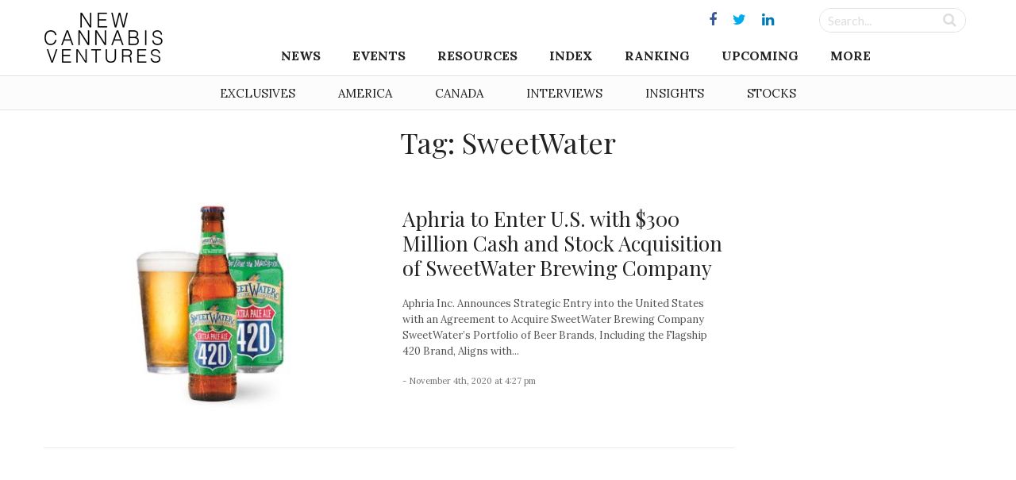

--- FILE ---
content_type: text/html; charset=UTF-8
request_url: https://www.newcannabisventures.com/tag/sweetwater/
body_size: 8749
content:
<!DOCTYPE html>
<html lang="en-US" prefix="og: http://ogp.me/ns# fb: http://ogp.me/ns/fb# website: http://ogp.me/ns/website#">
<head itemscope itemtype="https://schema.org/ItemList">
<meta charset="UTF-8">
<meta name="viewport" content="width=device-width, initial-scale=1">
<link rel="profile" href="https://gmpg.org/xfn/11">
<link rel="pingback" href="https://www.newcannabisventures.com/xmlrpc.php">
<link href="https://fonts.googleapis.com/css?family=Lato:400,400i,700,700i|Lora:400,700,700i|Playfair+Display:400,700,900&amp;subset=latin-ext" rel="stylesheet">
<title>SweetWater &#8211; New Cannabis Ventures</title>
<link rel='dns-prefetch' href='//maxcdn.bootstrapcdn.com' />
<link rel='dns-prefetch' href='//fonts.googleapis.com' />
<link rel='dns-prefetch' href='//s.w.org' />
<link rel="alternate" type="application/rss+xml" title="New Cannabis Ventures &raquo; Feed" href="https://www.newcannabisventures.com/feed/" />
<link rel="alternate" type="application/rss+xml" title="New Cannabis Ventures &raquo; Comments Feed" href="https://www.newcannabisventures.com/comments/feed/" />
<link rel="alternate" type="application/rss+xml" title="New Cannabis Ventures &raquo; SweetWater Tag Feed" href="https://www.newcannabisventures.com/tag/sweetwater/feed/" />
		<script type="f0a91ea7bf366a9b3557b602-text/javascript">
			window._wpemojiSettings = {"baseUrl":"https:\/\/s.w.org\/images\/core\/emoji\/11\/72x72\/","ext":".png","svgUrl":"https:\/\/s.w.org\/images\/core\/emoji\/11\/svg\/","svgExt":".svg","source":{"wpemoji":"https:\/\/www.newcannabisventures.com\/wp-includes\/js\/wp-emoji.js?ver=4.9.9","twemoji":"https:\/\/www.newcannabisventures.com\/wp-includes\/js\/twemoji.js?ver=4.9.9"}};
			( function( window, document, settings ) {
	var src, ready, ii, tests;

	/*
	 * Create a canvas element for testing native browser support
	 * of emoji.
	 */
	var canvas = document.createElement( 'canvas' );
	var context = canvas.getContext && canvas.getContext( '2d' );

	/**
	 * Check if two sets of Emoji characters render the same.
	 *
	 * @param set1 array Set of Emoji characters.
	 * @param set2 array Set of Emoji characters.
	 * @returns {boolean} True if the two sets render the same.
	 */
	function emojiSetsRenderIdentically( set1, set2 ) {
		var stringFromCharCode = String.fromCharCode;

		// Cleanup from previous test.
		context.clearRect( 0, 0, canvas.width, canvas.height );
		context.fillText( stringFromCharCode.apply( this, set1 ), 0, 0 );
		var rendered1 = canvas.toDataURL();

		// Cleanup from previous test.
		context.clearRect( 0, 0, canvas.width, canvas.height );
		context.fillText( stringFromCharCode.apply( this, set2 ), 0, 0 );
		var rendered2 = canvas.toDataURL();

		return rendered1 === rendered2;
	}

	/**
	 * Detect if the browser supports rendering emoji or flag emoji. Flag emoji are a single glyph
	 * made of two characters, so some browsers (notably, Firefox OS X) don't support them.
	 *
	 * @since 4.2.0
	 *
	 * @param type {String} Whether to test for support of "flag" or "emoji".
	 * @return {Boolean} True if the browser can render emoji, false if it cannot.
	 */
	function browserSupportsEmoji( type ) {
		var isIdentical;

		if ( ! context || ! context.fillText ) {
			return false;
		}

		/*
		 * Chrome on OS X added native emoji rendering in M41. Unfortunately,
		 * it doesn't work when the font is bolder than 500 weight. So, we
		 * check for bold rendering support to avoid invisible emoji in Chrome.
		 */
		context.textBaseline = 'top';
		context.font = '600 32px Arial';

		switch ( type ) {
			case 'flag':
				/*
				 * Test for UN flag compatibility. This is the least supported of the letter locale flags,
				 * so gives us an easy test for full support.
				 *
				 * To test for support, we try to render it, and compare the rendering to how it would look if
				 * the browser doesn't render it correctly ([U] + [N]).
				 */
				isIdentical = emojiSetsRenderIdentically(
					[ 55356, 56826, 55356, 56819 ],
					[ 55356, 56826, 8203, 55356, 56819 ]
				);

				if ( isIdentical ) {
					return false;
				}

				/*
				 * Test for English flag compatibility. England is a country in the United Kingdom, it
				 * does not have a two letter locale code but rather an five letter sub-division code.
				 *
				 * To test for support, we try to render it, and compare the rendering to how it would look if
				 * the browser doesn't render it correctly (black flag emoji + [G] + [B] + [E] + [N] + [G]).
				 */
				isIdentical = emojiSetsRenderIdentically(
					[ 55356, 57332, 56128, 56423, 56128, 56418, 56128, 56421, 56128, 56430, 56128, 56423, 56128, 56447 ],
					[ 55356, 57332, 8203, 56128, 56423, 8203, 56128, 56418, 8203, 56128, 56421, 8203, 56128, 56430, 8203, 56128, 56423, 8203, 56128, 56447 ]
				);

				return ! isIdentical;
			case 'emoji':
				/*
				 * She's the hero Emoji deserves, but not the one it needs right now.
				 *
				 * To test for support, try to render a new emoji (female superhero),
				 * then compare it to how it would look if the browser doesn't render it correctly
				 * (superhero + female sign).
				 */
				isIdentical = emojiSetsRenderIdentically(
					[55358, 56760, 9792, 65039],
					[55358, 56760, 8203, 9792, 65039]
				);
				return ! isIdentical;
		}

		return false;
	}

	function addScript( src ) {
		var script = document.createElement( 'script' );

		script.src = src;
		script.defer = script.type = 'text/javascript';
		document.getElementsByTagName( 'head' )[0].appendChild( script );
	}

	tests = Array( 'flag', 'emoji' );

	settings.supports = {
		everything: true,
		everythingExceptFlag: true
	};

	for( ii = 0; ii < tests.length; ii++ ) {
		settings.supports[ tests[ ii ] ] = browserSupportsEmoji( tests[ ii ] );

		settings.supports.everything = settings.supports.everything && settings.supports[ tests[ ii ] ];

		if ( 'flag' !== tests[ ii ] ) {
			settings.supports.everythingExceptFlag = settings.supports.everythingExceptFlag && settings.supports[ tests[ ii ] ];
		}
	}

	settings.supports.everythingExceptFlag = settings.supports.everythingExceptFlag && ! settings.supports.flag;

	settings.DOMReady = false;
	settings.readyCallback = function() {
		settings.DOMReady = true;
	};

	if ( ! settings.supports.everything ) {
		ready = function() {
			settings.readyCallback();
		};

		if ( document.addEventListener ) {
			document.addEventListener( 'DOMContentLoaded', ready, false );
			window.addEventListener( 'load', ready, false );
		} else {
			window.attachEvent( 'onload', ready );
			document.attachEvent( 'onreadystatechange', function() {
				if ( 'complete' === document.readyState ) {
					settings.readyCallback();
				}
			} );
		}

		src = settings.source || {};

		if ( src.concatemoji ) {
			addScript( src.concatemoji );
		} else if ( src.wpemoji && src.twemoji ) {
			addScript( src.twemoji );
			addScript( src.wpemoji );
		}
	}

} )( window, document, window._wpemojiSettings );
		</script>
		<style type="text/css">
img.wp-smiley,
img.emoji {
	display: inline !important;
	border: none !important;
	box-shadow: none !important;
	height: 1em !important;
	width: 1em !important;
	margin: 0 .07em !important;
	vertical-align: -0.1em !important;
	background: none !important;
	padding: 0 !important;
}
</style>
<link rel='stylesheet' id='quotemedia-style-css'  href='https://www.newcannabisventures.com/wp-content/plugins/quotemedia-maxburst/assets/css/quotemedia-style.css?ver=4.9.9' type='text/css' media='all' />
<link rel='stylesheet' id='starter-style-css'  href='https://www.newcannabisventures.com/wp-content/themes/maxcanvas_child/style.css?ver=4.9.9' type='text/css' media='all' />
<link rel='stylesheet' id='normalize-css'  href='https://www.newcannabisventures.com/wp-content/themes/maxcanvas/css/normalize.css?ver=4.9.9' type='text/css' media='all' />
<link rel='stylesheet' id='bootstrap-style-css'  href='https://maxcdn.bootstrapcdn.com/bootstrap/3.3.7/css/bootstrap.min.css?ver=4.9.9' type='text/css' media='all' />
<link rel='stylesheet' id='font-awesome-css'  href='https://www.newcannabisventures.com/wp-content/plugins/js_composer/assets/lib/bower/font-awesome/css/font-awesome.min.css?ver=5.5.5' type='text/css' media='all' />
<link rel='stylesheet' id='animate-css'  href='https://www.newcannabisventures.com/wp-content/themes/maxcanvas/css/animate.css?ver=4.9.9' type='text/css' media='all' />
<link rel='stylesheet' id='parent-style-css'  href='https://www.newcannabisventures.com/wp-content/themes/maxcanvas/style.css?ver=4.9.9' type='text/css' media='all' />
<link rel='stylesheet' id='tablepress-default-css'  href='https://www.newcannabisventures.com/wp-content/plugins/tablepress/css/default.css?ver=1.9.2' type='text/css' media='all' />
<link rel='stylesheet' id='tablepress-custom-css'  href='https://www.newcannabisventures.com/wp-content/tablepress-custom.css?ver=23' type='text/css' media='all' />
<link rel='stylesheet' id='addtoany-css'  href='https://www.newcannabisventures.com/wp-content/plugins/add-to-any/addtoany.min.css?ver=1.15' type='text/css' media='all' />
<style id='addtoany-inline-css' type='text/css'>
#social-sharing .addtoany_list a>span {
    padding: 13px;
}

/*Tighten spacing between icons*/
#social-sharing .a2a_button_twitter,
#social-sharing .a2a_button_facebook,
#social-sharing .a2a_button_google_plus,
#social-sharing .a2a_button_linkedin,
#social-sharing .a2a_button_reddit { margin-bottom: -10px;
}

/*Facebook*/

#social-sharing .a2a_s_facebook {
    background-color: #fff !important;
    border: 1px solid #eaeaea !important;
    border-radius: 0 !important;
}
#social-sharing .a2a_s_facebook path {
    fill: rgb(65,99,175) !important;
}
/*/hover*/
#social-sharing a:hover .a2a_s_facebook {
    background-color: rgb(65,99,175) !important;
    opacity: 1;
}
#social-sharing a:hover .a2a_s_facebook path {
    fill: #fff !important;
}

/*twitter*/

#social-sharing .a2a_s_twitter {
    background-color: #fff !important;
    border: 1px solid #eaeaea !important;
    border-radius: 0 !important;
}
#social-sharing .a2a_s_twitter path {
    fill: rgb(85,172,238) !important;
}
#social-sharing a:hover .a2a_s_twitter {
    background-color: rgb(85,172,238) !important;
    opacity: 1;
}
#social-sharing a:hover .a2a_s_twitter path {
    fill: #fff !important;
}

/*google+*/
#social-sharing .a2a_s_google_plus {
    background-color: #fff !important;
    border: 1px solid #eaeaea !important;
    border-radius: 0 !important;
    padding: 10px !important;
}
#social-sharing .a2a_s_google_plus path {
    fill: rgb(232,64,52) !important;
}
#social-sharing a:hover .a2a_s_google_plus {
    background-color: rgb(232,64,52) !important;
    opacity: 1;
}
#social-sharing a:hover .a2a_s_google_plus path {
    fill: #fff !important;
}


/*Linkedin*/

#social-sharing .a2a_s_linkedin {
    background-color: #fff !important;
    border: 1px solid #eaeaea !important;
    border-radius: 0 !important;
}
#social-sharing .a2a_s_linkedin path {
    fill: rgb(25,133,188) !important;
}
#social-sharing a:hover .a2a_s_linkedin {
    background-color: rgb(25,133,188) !important;
    opacity: 1;
}
#social-sharing a:hover .a2a_s_linkedin path {
    fill: #fff !important;
}

/*reddit*/
#social-sharing .a2a_s_reddit {
    background-color: #fff !important;
    border: 1px solid #eaeaea !important;
    border-radius: 0 !important;
}
#social-sharing .a2a_s_reddit path {
    fill: rgb(239,70,35) !important;
}
#social-sharing a:hover .a2a_s_reddit {
    background-color: rgb(239,70,35) !important;
    opacity: 1
}
#social-sharing a:hover .a2a_s_reddit path {
    fill: #fff !important;
}
</style>
<link rel='stylesheet' id='slick-style-css'  href='https://www.newcannabisventures.com/wp-content/themes/maxcanvas_child/assets/js/slick/slick.css?ver=4.9.9' type='text/css' media='all' />
<link rel='stylesheet' id='slick-theme-style-css'  href='https://www.newcannabisventures.com/wp-content/themes/maxcanvas_child/assets/js/slick/slick-theme.css?ver=4.9.9' type='text/css' media='all' />
<link rel='stylesheet' id='sidr-style-css'  href='https://www.newcannabisventures.com/wp-content/themes/maxcanvas_child/assets/js/sidr/stylesheets/jquery.sidr.light.css?ver=4.9.9' type='text/css' media='all' />
<link rel='stylesheet' id='bootstrap3-extended-css'  href='https://www.newcannabisventures.com/wp-content/themes/maxcanvas_child/assets/css/bootstrap3-ext.css?ver=4.9.9' type='text/css' media='all' />
<link rel='stylesheet' id='global-style-css'  href='https://www.newcannabisventures.com/wp-content/themes/maxcanvas_child/assets/css/global.css?ver=4.9.9' type='text/css' media='all' />
<link rel='stylesheet' id='responsive-style-css'  href='https://www.newcannabisventures.com/wp-content/themes/maxcanvas_child/assets/css/responsive.css?ver=4.9.9' type='text/css' media='all' />
<link rel='stylesheet' id='google-playfair-css'  href='https://fonts.googleapis.com/css?family=Playfair+Display&#038;ver=4.9.9' type='text/css' media='all' />
<link rel='stylesheet' id='custom-navigation-style-css'  href='https://www.newcannabisventures.com/wp-content/themes/maxcanvas_child/assets/css/menu/navigation.css?ver=4.9.9' type='text/css' media='all' />
<link rel='stylesheet' id='blog-css'  href='https://www.newcannabisventures.com/wp-content/themes/maxcanvas_child/assets/css/blog.css?ver=4.9.9' type='text/css' media='all' />
<script type="f0a91ea7bf366a9b3557b602-text/javascript" src='https://www.newcannabisventures.com/wp-includes/js/jquery/jquery.js?ver=1.12.4'></script>
<script type="f0a91ea7bf366a9b3557b602-text/javascript" src='https://www.newcannabisventures.com/wp-includes/js/jquery/jquery-migrate.js?ver=1.4.1'></script>
<script type="f0a91ea7bf366a9b3557b602-text/javascript" src='https://www.newcannabisventures.com/wp-content/plugins/add-to-any/addtoany.min.js?ver=1.1'></script>
<script type="f0a91ea7bf366a9b3557b602-text/javascript" src='https://maxcdn.bootstrapcdn.com/bootstrap/3.3.7/js/bootstrap.min.js?ver=4.9.9'></script>
<link rel='https://api.w.org/' href='https://www.newcannabisventures.com/wp-json/' />
<link rel="EditURI" type="application/rsd+xml" title="RSD" href="https://www.newcannabisventures.com/xmlrpc.php?rsd" />
<link rel="wlwmanifest" type="application/wlwmanifest+xml" href="https://www.newcannabisventures.com/wp-includes/wlwmanifest.xml" /> 
<meta name="generator" content="WordPress 4.9.9" />

<script data-cfasync="false">
window.a2a_config=window.a2a_config||{};a2a_config.callbacks=[];a2a_config.overlays=[];a2a_config.templates={};
a2a_config.templates.twitter = {
    text: "${title} ${link}",
	via: "invest420",
    hashtags: "cannabis"
};
(function(d,s,a,b){a=d.createElement(s);b=d.getElementsByTagName(s)[0];a.async=1;a.src="https://static.addtoany.com/menu/page.js";b.parentNode.insertBefore(a,b);})(document,"script");
</script>
<style>
body{ padding-top: 0px !important; }
body.body-logged-in .fixed-header{ top: 28px !important; }
body.logged-in .fixed-header{ top: 28px !important; }
</style>
<meta name="generator" content="Powered by WPBakery Page Builder - drag and drop page builder for WordPress."/>
<!--[if lte IE 9]><link rel="stylesheet" type="text/css" href="https://www.newcannabisventures.com/wp-content/plugins/js_composer/assets/css/vc_lte_ie9.min.css" media="screen"><![endif]-->

<!-- wpsso meta tags begin -->
<!-- generator:1 --><meta name="generator" content="WPSSO Core 5.0.1/L*"/>
<!-- generator:2 --><meta name="generator" content="WPSSO UM 2.0.0/F"/>
<link rel="canonical" href="https://www.newcannabisventures.com/tag/sweetwater/"/>
<meta property="og:locale" content="en_US"/>
<meta property="og:site_name" content="New Cannabis Ventures"/>
<meta property="og:title" content="SweetWater"/>
<meta property="og:description" content="Tag archive for SweetWater."/>
<!-- og:image:1 --><meta property="og:image" content="https://www.newcannabisventures.com/wp-content/uploads/2016/06/new-cannabis-ventures-black.jpg"/>
<!-- og:image:1 --><meta property="og:image:width" content="600"/>
<!-- og:image:1 --><meta property="og:image:height" content="315"/>
<meta name="twitter:domain" content="www.newcannabisventures.com"/>
<meta name="twitter:site" content="@invest420"/>
<meta name="twitter:title" content="SweetWater"/>
<meta name="twitter:description" content="Tag archive for SweetWater."/>
<meta name="twitter:card" content="summary"/>
<meta name="twitter:image" content="https://www.newcannabisventures.com/wp-content/uploads/2016/06/new-cannabis-ventures-black.jpg"/>
<link itemprop="url" href="https://www.newcannabisventures.com/tag/sweetwater/"/>
<meta itemprop="name" content="SweetWater"/>
<meta itemprop="description" content="Tag archive for SweetWater."/>
<meta name="thumbnail" content="https://www.newcannabisventures.com/wp-content/uploads/2016/06/new-cannabis-ventures-black.jpg"/>
<meta name="robots" content="index, follow"/>
<noscript itemprop="image" itemscope itemtype="https://schema.org/ImageObject">
	<link itemprop="url" href="https://www.newcannabisventures.com/wp-content/uploads/2016/06/new-cannabis-ventures-black.jpg"/>
	<meta itemprop="width" content="600"/>
	<meta itemprop="height" content="315"/>
</noscript>
<!-- wpsso meta tags end -->
<!-- added on 2026-01-20T03:24:39+00:00 in 0.003342 secs from https://www.newcannabisventures.com -->

<noscript><style type="text/css"> .wpb_animate_when_almost_visible { opacity: 1; }</style></noscript></head>

<body class="archive tag tag-sweetwater tag-6152 group-blog wpb-js-composer js-comp-ver-5.5.5 vc_responsive">
<a href="#" id="return-to-top" title="Go to top"><i class="fa fa-angle-up" aria-hidden="true"></i></a>
	<header class="navbar-fixed-top">
		<div id="header">
			<div class="container">
				<div class="row">
					<div class="main desktop-nav col-xs-12">
						<div id="primary">
	<div id="logo" class="vcenter">
		<a href="https://www.newcannabisventures.com"><img src="https://www.newcannabisventures.com/wp-content/uploads/2018/02/logo-new.png" alt="New Cannabis Ventures"></a>
	</div><!-- Logo -->

	<div id="primary-wrapper" class="vcenter">
		
					<div id="social-media" class="vcenter">
			    			    	<a href="https://www.facebook.com/ncvmedia" target="_blank"><i class="fa fa-facebook"></i></a>
			    			    	<a href="https://twitter.com/ncvmedia" target="_blank"><i class="fa fa-twitter"></i></a>
			    			    	<a href="https://www.linkedin.com/company/new-cannabis-ventures/" target="_blank"><i class="fa fa-linkedin"></i></a>
			    			</div>
				
		<div id="search-form" class="vcenter">
			<form role="search" method="get" id="searchform" action="https://www.newcannabisventures.com/">
			    <div class="searchboxwrapper">
			    	<input class="searchbox" type="text" value="" name="s" placeholder="Search..." id="s">
			        <input class="searchsubmit" type="submit" id="searchsubmit" value="">
			    </div>
			</form>
		</div>

		<div class="nav">
			<div id="navigation">
		    	<div class="menu-header">
			    	<div class="mobile-logo">
			    		<a href="https://www.newcannabisventures.com"><img src="https://www.newcannabisventures.com/wp-content/uploads/2018/02/logo-new.png" alt="New Cannabis Ventures"></a>
			    	</div>
			    	<a id="btnClose" href="javascript:void(0)" onClick="if (!window.__cfRLUnblockHandlers) return false; jQuery.sidr('close', 'open');" data-cf-modified-f0a91ea7bf366a9b3557b602-="">&times;</a>
                </div>
				<nav role="navigation" class="nav row">
                	<ul id="menu-header-navigation-menu" class="menu"><li id="menu-item-24992" class="menu-item menu-item-type-post_type menu-item-object-page menu-item-home menu-item-has-children menu-item-24992"><a href="https://www.newcannabisventures.com/">News</a>
<ul class="sub-menu">
	<li id="menu-item-24020" class="menu-item menu-item-type-taxonomy menu-item-object-category menu-item-24020"><a href="https://www.newcannabisventures.com/category/exclusives/">Exclusive &#038; Breaking News</a></li>
	<li id="menu-item-24019" class="menu-item menu-item-type-taxonomy menu-item-object-category menu-item-24019"><a href="https://www.newcannabisventures.com/category/cannabis-thought-leader-news/">Thought Leader News</a></li>
	<li id="menu-item-24017" class="menu-item menu-item-type-taxonomy menu-item-object-category menu-item-24017"><a href="https://www.newcannabisventures.com/category/cannabis-investor-news/">Cannabis Investor News</a></li>
	<li id="menu-item-24016" class="menu-item menu-item-type-taxonomy menu-item-object-category menu-item-24016"><a href="https://www.newcannabisventures.com/category/cannabis-company-news/">Cannabis Company News</a></li>
	<li id="menu-item-24018" class="menu-item menu-item-type-taxonomy menu-item-object-category menu-item-24018"><a href="https://www.newcannabisventures.com/category/cannabis-products-and-services-news/">Products &#038; Services News</a></li>
	<li id="menu-item-24021" class="menu-item menu-item-type-taxonomy menu-item-object-category menu-item-24021"><a href="https://www.newcannabisventures.com/category/publicly-traded-cannabis-stock-news/">Public Company News</a></li>
</ul>
</li>
<li id="menu-item-46675" class="menu-item menu-item-type-custom menu-item-object-custom menu-item-has-children menu-item-46675"><a href="#">Events</a>
<ul class="sub-menu">
	<li id="menu-item-46677" class="menu-item menu-item-type-post_type menu-item-object-page menu-item-46677"><a href="https://www.newcannabisventures.com/cannabis-industry-events/">Cannabis Industry Events</a></li>
	<li id="menu-item-46676" class="menu-item menu-item-type-post_type menu-item-object-page menu-item-46676"><a href="https://www.newcannabisventures.com/cannabis-investor-earnings-conference-call-calendar/">Earnings Conference Call Calendar</a></li>
</ul>
</li>
<li id="menu-item-24023" class="menu-item menu-item-type-custom menu-item-object-custom menu-item-has-children menu-item-24023"><a href="#">Resources</a>
<ul class="sub-menu">
	<li id="menu-item-24024" class="menu-item menu-item-type-post_type menu-item-object-page menu-item-24024"><a href="https://www.newcannabisventures.com/cannabis-investors/">Cannabis Investors</a></li>
	<li id="menu-item-24025" class="menu-item menu-item-type-post_type menu-item-object-page menu-item-24025"><a href="https://www.newcannabisventures.com/cannabis-companies/">Cannabis Companies</a></li>
	<li id="menu-item-24026" class="menu-item menu-item-type-post_type menu-item-object-page menu-item-24026"><a href="https://www.newcannabisventures.com/cannabis-products-and-services/">Ancillary Companies</a></li>
	<li id="menu-item-24031" class="menu-item menu-item-type-post_type menu-item-object-page menu-item-24031"><a href="https://www.newcannabisventures.com/marijuana-business-licenses/">Cannabis Licenses</a></li>
	<li id="menu-item-24028" class="menu-item menu-item-type-post_type menu-item-object-page menu-item-24028"><a href="https://www.newcannabisventures.com/canadian-cannabis-investor-resources/">Canadian Cannabis Resources</a></li>
	<li id="menu-item-53229" class="menu-item menu-item-type-custom menu-item-object-custom menu-item-53229"><a href="https://www.newcannabisventures.com/state-medical-marijuana-programs/">American Cannabis Resources</a></li>
	<li id="menu-item-24030" class="menu-item menu-item-type-post_type menu-item-object-page menu-item-24030"><a href="https://www.newcannabisventures.com/support-the-cannabis-industry/">Support the Cause</a></li>
</ul>
</li>
<li id="menu-item-28463" class="menu-item menu-item-type-post_type menu-item-object-page menu-item-28463"><a href="https://www.newcannabisventures.com/cannabis-stock-index/">Index</a></li>
<li id="menu-item-24032" class="menu-item menu-item-type-post_type menu-item-object-page menu-item-24032"><a href="https://www.newcannabisventures.com/cannabis-company-revenue-ranking/">Ranking</a></li>
<li id="menu-item-41051" class="menu-item menu-item-type-post_type menu-item-object-page menu-item-41051"><a href="https://www.newcannabisventures.com/cannabis-stock-ipos-and-new-issues/">Upcoming</a></li>
<li id="menu-item-24035" class="menu-item menu-item-type-custom menu-item-object-custom menu-item-has-children menu-item-24035"><a href="#">More</a>
<ul class="sub-menu">
	<li id="menu-item-24036" class="menu-item menu-item-type-post_type menu-item-object-page menu-item-24036"><a href="https://www.newcannabisventures.com/about-new-cannabis-ventures/">Company Overview</a></li>
	<li id="menu-item-24043" class="menu-item menu-item-type-post_type menu-item-object-page menu-item-24043"><a href="https://www.newcannabisventures.com/subscribe/">The NCV Newsletter</a></li>
	<li id="menu-item-24037" class="menu-item menu-item-type-post_type menu-item-object-page menu-item-24037"><a href="https://www.newcannabisventures.com/alan-brochstein-media-mentions/">Press &#038; Media Mentions</a></li>
	<li id="menu-item-24034" class="menu-item menu-item-type-post_type menu-item-object-page menu-item-24034"><a href="https://www.newcannabisventures.com/cannabis-and-marijuana-entrepreneurs/">Get Listed</a></li>
	<li id="menu-item-24038" class="menu-item menu-item-type-post_type menu-item-object-page menu-item-24038"><a href="https://www.newcannabisventures.com/cannabis-advertising/">Advertise With Us</a></li>
	<li id="menu-item-24041" class="menu-item menu-item-type-custom menu-item-object-custom menu-item-24041"><a target="_blank" href="https://form.jotform.com/53395769996179">Submit a News Tip</a></li>
	<li id="menu-item-24042" class="menu-item menu-item-type-post_type menu-item-object-page menu-item-24042"><a href="https://www.newcannabisventures.com/cannabis-news-mobile-app-real-time-alerts/">Mobile App</a></li>
	<li id="menu-item-24044" class="menu-item menu-item-type-post_type menu-item-object-page menu-item-24044"><a href="https://www.newcannabisventures.com/contact/">Contact</a></li>
</ul>
</li>
</ul>                </nav>
			</div>
		</div>

	</div>
</div>					</div>
					<div class="mobile-nav col-xs-12">
						<div id="primary">
	<div id="primary-wrapper">
				
		<div class="nav vcenter">
			<div id="mobile-header" class="text-center pull-left">

			   	<a id="responsive-menu-button" class="" href="#open">
					<span></span>
					<span></span>
					<span></span>
			    </a>
			    
			    <div id="navigation">
			    	<div class="menu-header">
				    	<div class="mobile-logo">
				    		<a href="https://www.newcannabisventures.com"><img src="https://www.newcannabisventures.com/wp-content/uploads/2018/02/logo-new.png" alt="New Cannabis Ventures"></a>
				    	</div>
				    	<a id="btnClose" href="javascript:void(0)" onClick="if (!window.__cfRLUnblockHandlers) return false; jQuery.sidr('close', 'open');" data-cf-modified-f0a91ea7bf366a9b3557b602-="">&times;</a>
                    </div>
					<nav role="navigation" class="nav row">
                    	<ul id="menu-header-navigation-menu-1" class="menu"><li class="menu-item menu-item-type-post_type menu-item-object-page menu-item-home menu-item-has-children menu-item-24992"><a href="https://www.newcannabisventures.com/">News</a>
<ul class="sub-menu">
	<li class="menu-item menu-item-type-taxonomy menu-item-object-category menu-item-24020"><a href="https://www.newcannabisventures.com/category/exclusives/">Exclusive &#038; Breaking News</a></li>
	<li class="menu-item menu-item-type-taxonomy menu-item-object-category menu-item-24019"><a href="https://www.newcannabisventures.com/category/cannabis-thought-leader-news/">Thought Leader News</a></li>
	<li class="menu-item menu-item-type-taxonomy menu-item-object-category menu-item-24017"><a href="https://www.newcannabisventures.com/category/cannabis-investor-news/">Cannabis Investor News</a></li>
	<li class="menu-item menu-item-type-taxonomy menu-item-object-category menu-item-24016"><a href="https://www.newcannabisventures.com/category/cannabis-company-news/">Cannabis Company News</a></li>
	<li class="menu-item menu-item-type-taxonomy menu-item-object-category menu-item-24018"><a href="https://www.newcannabisventures.com/category/cannabis-products-and-services-news/">Products &#038; Services News</a></li>
	<li class="menu-item menu-item-type-taxonomy menu-item-object-category menu-item-24021"><a href="https://www.newcannabisventures.com/category/publicly-traded-cannabis-stock-news/">Public Company News</a></li>
</ul>
</li>
<li class="menu-item menu-item-type-custom menu-item-object-custom menu-item-has-children menu-item-46675"><a href="#">Events</a>
<ul class="sub-menu">
	<li class="menu-item menu-item-type-post_type menu-item-object-page menu-item-46677"><a href="https://www.newcannabisventures.com/cannabis-industry-events/">Cannabis Industry Events</a></li>
	<li class="menu-item menu-item-type-post_type menu-item-object-page menu-item-46676"><a href="https://www.newcannabisventures.com/cannabis-investor-earnings-conference-call-calendar/">Earnings Conference Call Calendar</a></li>
</ul>
</li>
<li class="menu-item menu-item-type-custom menu-item-object-custom menu-item-has-children menu-item-24023"><a href="#">Resources</a>
<ul class="sub-menu">
	<li class="menu-item menu-item-type-post_type menu-item-object-page menu-item-24024"><a href="https://www.newcannabisventures.com/cannabis-investors/">Cannabis Investors</a></li>
	<li class="menu-item menu-item-type-post_type menu-item-object-page menu-item-24025"><a href="https://www.newcannabisventures.com/cannabis-companies/">Cannabis Companies</a></li>
	<li class="menu-item menu-item-type-post_type menu-item-object-page menu-item-24026"><a href="https://www.newcannabisventures.com/cannabis-products-and-services/">Ancillary Companies</a></li>
	<li class="menu-item menu-item-type-post_type menu-item-object-page menu-item-24031"><a href="https://www.newcannabisventures.com/marijuana-business-licenses/">Cannabis Licenses</a></li>
	<li class="menu-item menu-item-type-post_type menu-item-object-page menu-item-24028"><a href="https://www.newcannabisventures.com/canadian-cannabis-investor-resources/">Canadian Cannabis Resources</a></li>
	<li class="menu-item menu-item-type-custom menu-item-object-custom menu-item-53229"><a href="https://www.newcannabisventures.com/state-medical-marijuana-programs/">American Cannabis Resources</a></li>
	<li class="menu-item menu-item-type-post_type menu-item-object-page menu-item-24030"><a href="https://www.newcannabisventures.com/support-the-cannabis-industry/">Support the Cause</a></li>
</ul>
</li>
<li class="menu-item menu-item-type-post_type menu-item-object-page menu-item-28463"><a href="https://www.newcannabisventures.com/cannabis-stock-index/">Index</a></li>
<li class="menu-item menu-item-type-post_type menu-item-object-page menu-item-24032"><a href="https://www.newcannabisventures.com/cannabis-company-revenue-ranking/">Ranking</a></li>
<li class="menu-item menu-item-type-post_type menu-item-object-page menu-item-41051"><a href="https://www.newcannabisventures.com/cannabis-stock-ipos-and-new-issues/">Upcoming</a></li>
<li class="menu-item menu-item-type-custom menu-item-object-custom menu-item-has-children menu-item-24035"><a href="#">More</a>
<ul class="sub-menu">
	<li class="menu-item menu-item-type-post_type menu-item-object-page menu-item-24036"><a href="https://www.newcannabisventures.com/about-new-cannabis-ventures/">Company Overview</a></li>
	<li class="menu-item menu-item-type-post_type menu-item-object-page menu-item-24043"><a href="https://www.newcannabisventures.com/subscribe/">The NCV Newsletter</a></li>
	<li class="menu-item menu-item-type-post_type menu-item-object-page menu-item-24037"><a href="https://www.newcannabisventures.com/alan-brochstein-media-mentions/">Press &#038; Media Mentions</a></li>
	<li class="menu-item menu-item-type-post_type menu-item-object-page menu-item-24034"><a href="https://www.newcannabisventures.com/cannabis-and-marijuana-entrepreneurs/">Get Listed</a></li>
	<li class="menu-item menu-item-type-post_type menu-item-object-page menu-item-24038"><a href="https://www.newcannabisventures.com/cannabis-advertising/">Advertise With Us</a></li>
	<li class="menu-item menu-item-type-custom menu-item-object-custom menu-item-24041"><a target="_blank" href="https://form.jotform.com/53395769996179">Submit a News Tip</a></li>
	<li class="menu-item menu-item-type-post_type menu-item-object-page menu-item-24042"><a href="https://www.newcannabisventures.com/cannabis-news-mobile-app-real-time-alerts/">Mobile App</a></li>
	<li class="menu-item menu-item-type-post_type menu-item-object-page menu-item-24044"><a href="https://www.newcannabisventures.com/contact/">Contact</a></li>
</ul>
</li>
</ul>                    </nav>
                </div>
			</div>
		</div>

		<div id="logo" class="vcenter text-center">
			<a href="https://www.newcannabisventures.com"><img src="https://www.newcannabisventures.com/wp-content/uploads/2018/02/logo-new.png" alt="New Cannabis Ventures"></a>
		</div><!-- Logo -->

		<div id="search-form-small" class="vcenter">
			<form role="search" method="get" id="searchform" class="search-form" action="https://www.newcannabisventures.com/">
				<div class="form-group pull-right" id="search">
		          <input class="form-control" type="text" value="" name="s" placeholder="Search..." id="s">
		          <button class="form-control form-control-submit" type="submit" value="" >Submit</button>
		          <span class="search-label"><i class="fa fa-search" aria-hidden="true"></i></span>
		        </div>
			</form>
		</div>


	</div>

</div>					</div>
					<!-- //ONLY ON SINGLE POSTS -->
									</div>
			</div><!-- .container -->

			<div id="secondary-menu" class="desktop-nav container-fluid">
				<div class="row">
					<div class="text-center">
						<ul id="menu-secondary-menu" class="menu"><li id="menu-item-24047" class="menu-item menu-item-type-taxonomy menu-item-object-category menu-item-24047"><a href="https://www.newcannabisventures.com/category/exclusives/">Exclusives</a></li>
<li id="menu-item-35109" class="menu-item menu-item-type-taxonomy menu-item-object-category menu-item-35109"><a href="https://www.newcannabisventures.com/category/america/">America</a></li>
<li id="menu-item-35110" class="menu-item menu-item-type-taxonomy menu-item-object-category menu-item-35110"><a href="https://www.newcannabisventures.com/category/canada/">Canada</a></li>
<li id="menu-item-35242" class="menu-item menu-item-type-taxonomy menu-item-object-category menu-item-35242"><a href="https://www.newcannabisventures.com/category/interviews/">Interviews</a></li>
<li id="menu-item-24046" class="menu-item menu-item-type-taxonomy menu-item-object-category menu-item-24046"><a href="https://www.newcannabisventures.com/category/cannabis-thought-leader-news/">Insights</a></li>
<li id="menu-item-24051" class="menu-item menu-item-type-taxonomy menu-item-object-category menu-item-24051"><a href="https://www.newcannabisventures.com/category/publicly-traded-cannabis-stock-news/">Stocks</a></li>
</ul>					</div>
				</div>
			</div>
		</div><!-- #header -->
		
	</header>
	<div id="header_placeholder" class=""></div>
<main id="main" class="site-main" role="main">
	<div class="container">
		<div class="row">
			<header id="category-title">
				<h3 class="text-center">Tag: SweetWater</h3>
			</header><!-- .entry-header -->
		</div>
		<div class="row">
						<div class="col-xs-12 col-sm-12 col-md-9 col-lg-9">
			
				
					
						
<article class="post-excerpt row-centered">
	<div class="col-lg-6 col-md-5 col-sm-12 col-xs-12 col-centered">
		<figure class="post-gallery">
			<a href="https://www.newcannabisventures.com/aphria-to-enter-u-s-with-300-million-cash-and-stock-acquisition-of-sweetwater-brewing-company/">
				<img src="https://www.newcannabisventures.com/wp-content/uploads/2020/11/sweetwater-420x322.jpg" class="attachment-post-thumbnail size-post-thumbnail wp-post-image" alt="" data-wp-pid="70807" />			</a>
		</figure>
	</div>

	<div class="col-lg-6 col-md-7 col-sm-12 col-xs-12 col-centered">

		<header class="entry-header">
			<h3 class="entry-title"><a href="https://www.newcannabisventures.com/aphria-to-enter-u-s-with-300-million-cash-and-stock-acquisition-of-sweetwater-brewing-company/">Aphria to Enter U.S. with $300 Million Cash and Stock Acquisition of SweetWater Brewing Company</a></h3>		</header><!-- .entry-header -->

		<div class="entry-content">
			Aphria Inc. Announces Strategic Entry into the United States with an Agreement to Acquire SweetWater Brewing Company SweetWater&#8217;s Portfolio of Beer Brands, Including the Flagship 420 Brand, Aligns with...		</div><!-- .entry-content -->
		<div class="metafield">
			<div class="time">
				- November 4th, 2020 at 4:27 pm 			</div>
		</div>

	</div>

</article><!-- #post-## -->

					
					
<div class="pagination-nav">
			<div class="pull-left pagination-link">
					</div>
		<div class="pull-right pagination-link">
					</div>
	</div>

				
			</div>

			
	<div id="secondary" class="widget-area hidden-xs hidden-sm col-md-3 col-lg-3" role="complementary">

		
		
	</div>

		</div><!-- row -->
	</div><!-- container -->
</main><!-- #main -->


<footer role="contentinfo">
	<div class="site-footer" >
		<div class="container">
			<div class="row matchbox">
									<div id="footer1" class="widget-area col-xs-12 col-sm-4 col-md-4 match" role="complementary">
						<li id="text-12" class="widget widget_text"><h3 class="widget-title"><strong>Latest News</strong></h3>			<div class="textwidget">        <div class="post-excerpt footer">
            
              <div class="metafield">
                <div class="time">
                  January 15th, 2026                </div>
              </div>
              
              <header><h6 class="entry-title"><a href="https://www.newcannabisventures.com/cautious-cannabis-investors/">Cautious Cannabis Investors</a></h6></header>

              <p>You’re reading this week’s edition of the New Cannabis...</p>
            
              <div class="metafield">
                <div class="time">
                  January 14th, 2026                </div>
              </div>
              
              <header><h6 class="entry-title"><a href="https://www.newcannabisventures.com/michigan-cannabis-sales-were-soft-in-december/">Michigan Cannabis Sales Were Soft in December</a></h6></header>

              <p>Michigan cannabis sales for December rose from a year ago as...</p>
                    </div>
    
</div>
		</li>
					</div><!-- Footer Widget 1 -->
				
									<div id="footer2" class="widget-area col-xs-12 col-sm-4 col-md-4 match" role="complementary">
						<li id="custom_post_widget-2" class="widget widget_custom_post_widget"><h3 class="widget-title"><strong>Get The App</strong></h3><p class="p1" style="text-align: center; color: #767676;">Download the free &#8220;New Cannabis Ventures&#8221; app on the iOS App Store or Google Play and get real-time push notifications straight to your phone on the latest breaking news and exclusives published.</p>
<hr />
<p><a href="https://itunes.apple.com/us/app/ncv-news/id1123542865?ls=1&amp;mt=8" target="_blank" rel="noopener"><img class="aligncenter wp-image-11189 size-full" title="Look for &quot;NCV News&quot; on the App store" src="https://www.newcannabisventures.com/wp-content/uploads/ncv-news-ios-app-store.png" alt="ncv-news-ios-app-store" width="135" height="40" data-wp-pid="11189" /></a></p>
<p><a href="https://play.google.com/store/apps/details?id=com.ncvnews.app.android" target="_blank" rel="noopener"><img class="aligncenter wp-image-11190" title="Look for &quot;NCV News&quot; on Google Play" src="https://www.newcannabisventures.com/wp-content/uploads/ncv-news-google-play.png" alt="ncv-news-google-play" width="135" height="41" data-wp-pid="11190" /></a></p>
</li>
					</div><!-- Footer Widget 2 -->
				
									<div id="footer3" class="widget-area col-xs-12 col-sm-4 col-md-4 match" role="complementary">
						<li id="text-6" class="widget widget_text"><h3 class="widget-title"><strong>NCV Media</strong></h3>			<div class="textwidget"><h4>Thank you for reading</h4>
<h4>New Cannabis Ventures</h4>
<p class="text-center" style="font-size: 13px; color: #767676;">Contributing original content and curating quality news on only the most promising cannabis companies and the most influential investors.</p>
</div>
		</li>
						<small>Follow us on</small><br/>
													<div id="social-media-footer" class="vcenter">
							    							    	<a href="https://www.facebook.com/ncvmedia" target="_blank" class="boxed-icon fill icon-3x"><i class="fa fa-facebook"></i></a>
							    							    	<a href="https://twitter.com/ncvmedia" target="_blank" class="boxed-icon fill icon-3x"><i class="fa fa-twitter"></i></a>
							    							    	<a href="https://www.linkedin.com/company/new-cannabis-ventures/" target="_blank" class="boxed-icon fill icon-3x"><i class="fa fa-linkedin"></i></a>
							    							</div>
											</div><!-- Footer Widget 3 -->
				
			</div><!-- .row -->
		</div><!-- .container -->
	</div>

	<div id="site-info">
		<div class="container">
			<div class="row">
				<div class="col-md-12">
					&copy; <a href="/">NCV Media, LLC.</a> <ul id="menu-footer-menu" class="menu"><li id="menu-item-24061" class="menu-item menu-item-type-post_type menu-item-object-page menu-item-24061"><a href="https://www.newcannabisventures.com/about-new-cannabis-ventures/">About</a></li>
<li id="menu-item-24064" class="menu-item menu-item-type-post_type menu-item-object-page menu-item-24064"><a href="https://www.newcannabisventures.com/contact/">Contact</a></li>
<li id="menu-item-24065" class="menu-item menu-item-type-post_type menu-item-object-page menu-item-24065"><a href="https://www.newcannabisventures.com/subscribe/">Newsletter</a></li>
<li id="menu-item-24063" class="menu-item menu-item-type-post_type menu-item-object-page menu-item-24063"><a href="https://www.newcannabisventures.com/cannabis-advertising/">Advertising</a></li>
<li id="menu-item-24066" class="menu-item menu-item-type-post_type menu-item-object-page menu-item-24066"><a href="https://www.newcannabisventures.com/privacy-policy/">Privacy</a></li>
<li id="menu-item-24062" class="menu-item menu-item-type-post_type menu-item-object-page menu-item-24062"><a href="https://www.newcannabisventures.com/disclaimer/">Disclaimer</a></li>
<li id="menu-item-32692" class="menu-item menu-item-type-custom menu-item-object-custom menu-item-32692"><a target="_blank" href="http://status.newcannabisventures.com/4262862">Status</a></li>
</ul>				</div>
			</div><!-- .row -->
		</div><!-- .container -->
	</div><!-- .site-info -->


</footer><!-- .site-footer -->

<script type="f0a91ea7bf366a9b3557b602-text/javascript" src='https://www.newcannabisventures.com/wp-content/plugins/js_composer/assets/lib/waypoints/waypoints.min.js?ver=5.5.5'></script>
<script type="f0a91ea7bf366a9b3557b602-text/javascript" src='https://www.newcannabisventures.com/wp-content/themes/maxcanvas_child/assets/js/matchbox.js?ver=4.9.9'></script>
<script type="f0a91ea7bf366a9b3557b602-text/javascript" src='https://www.newcannabisventures.com/wp-content/themes/maxcanvas_child/assets/js/modernizr.custom.min.js?ver=4.9.9'></script>
<script type="f0a91ea7bf366a9b3557b602-text/javascript" src='https://www.newcannabisventures.com/wp-content/themes/maxcanvas_child/assets/js/slick/slick.min.js?ver=4.9.9'></script>
<script type="f0a91ea7bf366a9b3557b602-text/javascript" src='https://www.newcannabisventures.com/wp-content/themes/maxcanvas_child/assets/js/sidr/jquery.sidr.min.js?ver=4.9.9'></script>
<script type="f0a91ea7bf366a9b3557b602-text/javascript" src='https://www.newcannabisventures.com/wp-content/themes/maxcanvas_child/assets/js/global.js?ver=4.9.9'></script>
<script type="f0a91ea7bf366a9b3557b602-text/javascript" src='https://www.newcannabisventures.com/wp-content/themes/maxcanvas_child/assets/js/navigation.js?ver=9509848'></script>
<script type="f0a91ea7bf366a9b3557b602-text/javascript" src='https://www.newcannabisventures.com/wp-includes/js/wp-embed.js?ver=4.9.9'></script>
<script id="qmod" type="f0a91ea7bf366a9b3557b602-application/javascript" src="//qmod.quotemedia.com/js/qmodLoader.js" data-qmod-wmid="102900" data-qmod-env="app" async data-qmod-version=""></script>
<!-- Global site tag (gtag.js) - Google Analytics -->
<script async src="https://www.googletagmanager.com/gtag/js?id=UA-66328921-1" type="f0a91ea7bf366a9b3557b602-text/javascript"></script>
<script type="f0a91ea7bf366a9b3557b602-text/javascript">
  window.dataLayer = window.dataLayer || [];
  function gtag(){dataLayer.push(arguments);}
  gtag('js', new Date());

  gtag('config', 'UA-66328921-1');
</script>
<script src="/cdn-cgi/scripts/7d0fa10a/cloudflare-static/rocket-loader.min.js" data-cf-settings="f0a91ea7bf366a9b3557b602-|49" defer></script></body>
</html>